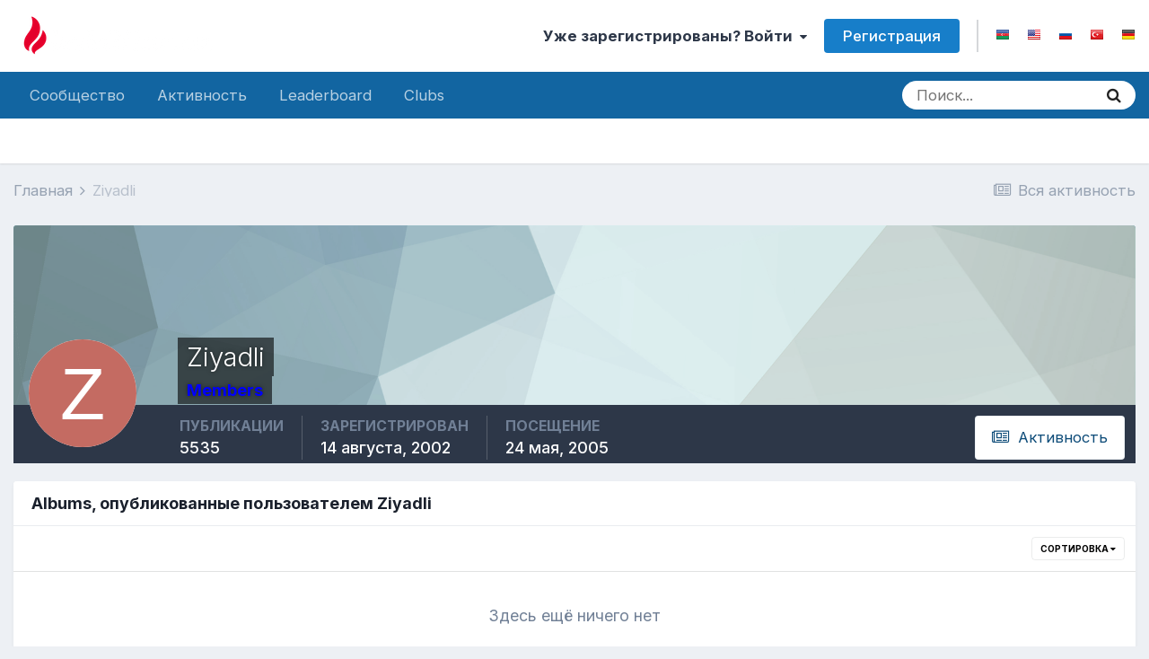

--- FILE ---
content_type: text/html;charset=UTF-8
request_url: https://forum.bakililar.az/profile/628-ziyadli/content/?type=gallery_album_item&change_section=1
body_size: 11000
content:
<!DOCTYPE html>
<html lang="ru-RU" dir="ltr">
	<head>
		<meta charset="utf-8">
        
		<title>Публикации Ziyadli - Bakililar.AZ Азербайджанский Форум</title>
		
			<!-- Global site tag (gtag.js) - Google Analytics -->
<script async src="https://www.googletagmanager.com/gtag/js?id=UA-40391957-2"></script>
<script>
  window.dataLayer = window.dataLayer || [];
  function gtag(){dataLayer.push(arguments);}
  gtag('js', new Date());

  gtag('config', 'UA-40391957-2');
</script>
		
		
		
		

	<meta name="viewport" content="width=device-width, initial-scale=1">



	<meta name="twitter:card" content="summary_large_image" />



	
		
			
				<meta name="robots" content="noindex, follow">
			
		
	

	
		
			
				<meta property="og:site_name" content="Bakililar.AZ Азербайджанский Форум">
			
		
	

	
		
			
				<meta property="og:locale" content="ru_RU">
			
		
	

	
		
			
				<meta property="og:image" content="https://forum.bakililar.az/images/bakililar_forum_logo_fire600.png">
			
		
	

	
		
			
				<meta property="og:image:height" content="315">
			
		
	

	
		
			
				<meta property="og:image:width" content="600">
			
		
	


	
		<link rel="canonical" href="https://forum.bakililar.az/profile/628-ziyadli/" />
	

	
		<link rel="last" href="https://forum.bakililar.az/profile/628-ziyadli/content/?type=gallery_album_item" />
	

<link rel="alternate" type="application/rss+xml" title="Forum" href="https://forum.bakililar.az/rss/1-forum.xml/" />


<link rel="manifest" href="https://forum.bakililar.az/manifest.webmanifest/">
<meta name="msapplication-config" content="https://forum.bakililar.az/browserconfig.xml/">
<meta name="msapplication-starturl" content="/">
<meta name="application-name" content="Bakililar.AZ Азербайджанский Форум">
<meta name="apple-mobile-web-app-title" content="Bakililar.AZ Азербайджанский Форум">

	<meta name="theme-color" content="#ffffff">










<link rel="preload" href="//forum.bakililar.az/applications/core/interface/font/fontawesome-webfont.woff2?v=4.7.0" as="font" crossorigin="anonymous">
		


	
		<link href="https://fonts.googleapis.com/css?family=Inter:300,300i,400,400i,500,700,700i" rel="stylesheet" referrerpolicy="origin">
	



	<link rel='stylesheet' href='https://forum7.bakililar.az/uploads/css_built_5/341e4a57816af3ba440d891ca87450ff_framework.css?v=b3d3c03c4e1756823281' media='all'>

	<link rel='stylesheet' href='https://forum7.bakililar.az/uploads/css_built_5/05e81b71abe4f22d6eb8d1a929494829_responsive.css?v=b3d3c03c4e1756823281' media='all'>

	<link rel='stylesheet' href='https://forum7.bakililar.az/uploads/css_built_5/20446cf2d164adcc029377cb04d43d17_flags.css?v=b3d3c03c4e1756823281' media='all'>

	<link rel='stylesheet' href='https://forum7.bakililar.az/uploads/css_built_5/90eb5adf50a8c640f633d47fd7eb1778_core.css?v=b3d3c03c4e1756823281' media='all'>

	<link rel='stylesheet' href='https://forum7.bakililar.az/uploads/css_built_5/5a0da001ccc2200dc5625c3f3934497d_core_responsive.css?v=b3d3c03c4e1756823281' media='all'>

	<link rel='stylesheet' href='https://forum7.bakililar.az/uploads/css_built_5/ffdbd8340d5c38a97b780eeb2549bc3f_profiles.css?v=b3d3c03c4e1756823281' media='all'>

	<link rel='stylesheet' href='https://forum7.bakililar.az/uploads/css_built_5/f2ef08fd7eaff94a9763df0d2e2aaa1f_streams.css?v=b3d3c03c4e1756823281' media='all'>

	<link rel='stylesheet' href='https://forum7.bakililar.az/uploads/css_built_5/9be4fe0d9dd3ee2160f368f53374cd3f_leaderboard.css?v=b3d3c03c4e1756823281' media='all'>

	<link rel='stylesheet' href='https://forum7.bakililar.az/uploads/css_built_5/125515e1b6f230e3adf3a20c594b0cea_profiles_responsive.css?v=b3d3c03c4e1756823281' media='all'>

	<link rel='stylesheet' href='https://forum7.bakililar.az/uploads/css_built_5/667696516b1b637f376df8f2a042aef7_profile.css?v=b3d3c03c4e1756823281' media='all'>

	<link rel='stylesheet' href='https://forum7.bakililar.az/uploads/css_built_5/85f08a814a02aa8260eec3eab0e3ca47_profile.css?v=b3d3c03c4e1756823281' media='all'>

	<link rel='stylesheet' href='https://forum7.bakililar.az/uploads/css_built_5/6a6afb106122c1b73b3caacf669ca862_profile.css?v=b3d3c03c4e1756823281' media='all'>

	<link rel='stylesheet' href='https://forum7.bakililar.az/uploads/css_built_5/37c6452ea623de41c991284837957128_gallery.css?v=b3d3c03c4e1756823281' media='all'>

	<link rel='stylesheet' href='https://forum7.bakililar.az/uploads/css_built_5/8a32dcbf06236254181d222455063219_global.css?v=b3d3c03c4e1756823281' media='all'>

	<link rel='stylesheet' href='https://forum7.bakililar.az/uploads/css_built_5/22e9af7d7c6ac7ddc7db0f1b0d471efc_gallery_responsive.css?v=b3d3c03c4e1756823281' media='all'>





<link rel='stylesheet' href='https://forum7.bakililar.az/uploads/css_built_5/258adbb6e4f3e83cd3b355f84e3fa002_custom.css?v=b3d3c03c4e1756823281' media='all'>




		
		

	</head>
	<body class="ipsApp ipsApp_front ipsJS_none ipsClearfix" data-controller="core.front.core.app"  data-message=""  data-pageapp="core" data-pagelocation="front" data-pagemodule="members" data-pagecontroller="profile" data-pageid="628"   >
		
        

        

		  <a href="#ipsLayout_mainArea" class="ipsHide" title="Перейти к основному содержимому" accesskey="m">Перейти к содержимому</a>
		<div id="ipsLayout_header" class="ipsClearfix">
			





			<header>
				<div class="ipsLayout_container">
					


<a href='https://forum.bakililar.az/' id='elLogo' accesskey='1'><img src="https://forum7.bakililar.az/uploads/monthly_2018_07/bakililar6.png.6228ff5ee1ebd6158ce4571ca0a819fe.png" alt='Bakililar.AZ Азербайджанский Форум'></a>

					
						

	<ul id="elUserNav" class="ipsList_inline cSignedOut ipsResponsive_showDesktop">
		
		<li id="elSignInLink">
			<a href="https://forum.bakililar.az/login/" data-ipsmenu-closeonclick="false" data-ipsmenu id="elUserSignIn">
				Уже зарегистрированы? Войти  <i class="fa fa-caret-down"></i>
			</a>
			
<div id='elUserSignIn_menu' class='ipsMenu ipsMenu_auto ipsHide'>
	<form accept-charset='utf-8' method='post' action='https://forum.bakililar.az/login/'>
		<input type="hidden" name="csrfKey" value="f716376c0eb31701585b047b8f76ae9a">
		<input type="hidden" name="ref" value="aHR0cHM6Ly9mb3J1bS5iYWtpbGlsYXIuYXovcHJvZmlsZS82Mjgteml5YWRsaS9jb250ZW50Lz90eXBlPWdhbGxlcnlfYWxidW1faXRlbSZjaGFuZ2Vfc2VjdGlvbj0x">
		<div data-role="loginForm">
			
			
			
				<div class='ipsColumns ipsColumns_noSpacing'>
					<div class='ipsColumn ipsColumn_wide' id='elUserSignIn_internal'>
						
<div class="ipsPad ipsForm ipsForm_vertical">
	<h4 class="ipsType_sectionHead">Войти</h4>
	<br><br>
	<ul class='ipsList_reset'>
		<li class="ipsFieldRow ipsFieldRow_noLabel ipsFieldRow_fullWidth">
			
			
				<input type="text" placeholder="Имя пользователя" name="auth" autocomplete="username">
			
		</li>
		<li class="ipsFieldRow ipsFieldRow_noLabel ipsFieldRow_fullWidth">
			<input type="password" placeholder="Пароль" name="password" autocomplete="current-password">
		</li>
		<li class="ipsFieldRow ipsFieldRow_checkbox ipsClearfix">
			<span class="ipsCustomInput">
				<input type="checkbox" name="remember_me" id="remember_me_checkbox" value="1" checked aria-checked="true">
				<span></span>
			</span>
			<div class="ipsFieldRow_content">
				<label class="ipsFieldRow_label" for="remember_me_checkbox">Запомнить меня</label>
				<span class="ipsFieldRow_desc">Не рекомендуется на общедоступных компьютерах</span>
			</div>
		</li>
		<li class="ipsFieldRow ipsFieldRow_fullWidth">
			<button type="submit" name="_processLogin" value="usernamepassword" class="ipsButton ipsButton_primary ipsButton_small" id="elSignIn_submit">Войти</button>
			
				<p class="ipsType_right ipsType_small">
					
						<a href='https://forum.bakililar.az/lostpassword/' data-ipsDialog data-ipsDialog-title='Забыли пароль?'>
					
					Забыли пароль?</a>
				</p>
			
		</li>
	</ul>
</div>
					</div>
					<div class='ipsColumn ipsColumn_wide'>
						<div class='ipsPadding' id='elUserSignIn_external'>
							<div class='ipsAreaBackground_light ipsPadding:half'>
								
									<p class='ipsType_reset ipsType_small ipsType_center'><strong>Или войдите с помощью этих сервисов</strong></p>
								
								
									<div class='ipsType_center ipsMargin_top:half'>
										

<button type="submit" name="_processLogin" value="4" class='ipsButton ipsButton_verySmall ipsButton_fullWidth ipsSocial ipsSocial_facebook' style="background-color: #3a579a">
	
		<span class='ipsSocial_icon'>
			
				<i class='fa fa-facebook-official'></i>
			
		</span>
		<span class='ipsSocial_text'>Войти через Facebook</span>
	
</button>
									</div>
								
									<div class='ipsType_center ipsMargin_top:half'>
										

<button type="submit" name="_processLogin" value="8" class='ipsButton ipsButton_verySmall ipsButton_fullWidth ipsSocial ipsSocial_google' style="background-color: #4285F4">
	
		<span class='ipsSocial_icon'>
			
				<i class='fa fa-google'></i>
			
		</span>
		<span class='ipsSocial_text'>Войти через Google</span>
	
</button>
									</div>
								
							</div>
						</div>
					</div>
				</div>
			
		</div>
	</form>
</div>
		</li>
		
			<li>
				
					<a href="https://forum.bakililar.az/register/" data-ipsdialog data-ipsdialog-size="narrow" data-ipsdialog-title="Регистрация"  id="elRegisterButton" class="ipsButton ipsButton_normal ipsButton_primary">Регистрация</a>
				
			</li>
		
	
	


	
		<li class='elUserNav_sep'></li>
			<li>
				<ul class='ipsList_inline'>
					
						<li>
							
							<a data-ipsTooltip data-ipsTooltip-label=" Azərbaycanca" href='https://forum.bakililar.az/index.php?app=core&amp;module=system&amp;controller=language&amp;id=6&amp;csrfKey=f716376c0eb31701585b047b8f76ae9a'><i class='ipsFlag ipsFlag-az'></i></a>
						</li>
					
						<li>
							
							<a data-ipsTooltip data-ipsTooltip-label=" English (USA)" href='https://forum.bakililar.az/index.php?app=core&amp;module=system&amp;controller=language&amp;id=1&amp;csrfKey=f716376c0eb31701585b047b8f76ae9a'><i class='ipsFlag ipsFlag-us'></i></a>
						</li>
					
						<li>
							
							<a data-ipsTooltip data-ipsTooltip-label=" Русский (RU)" href='https://forum.bakililar.az/index.php?app=core&amp;module=system&amp;controller=language&amp;id=2&amp;csrfKey=f716376c0eb31701585b047b8f76ae9a'><i class='ipsFlag ipsFlag-ru'></i></a>
						</li>
					
						<li>
							
							<a data-ipsTooltip data-ipsTooltip-label=" Türkçe (TR)" href='https://forum.bakililar.az/index.php?app=core&amp;module=system&amp;controller=language&amp;id=4&amp;csrfKey=f716376c0eb31701585b047b8f76ae9a'><i class='ipsFlag ipsFlag-tr'></i></a>
						</li>
					
						<li>
							
							<a data-ipsTooltip data-ipsTooltip-label=" Deutsch" href='https://forum.bakililar.az/index.php?app=core&amp;module=system&amp;controller=language&amp;id=3&amp;csrfKey=f716376c0eb31701585b047b8f76ae9a'><i class='ipsFlag ipsFlag-de'></i></a>
						</li>
					
				</ul>
			</li>
		</li>
		

</ul>

						
<ul class='ipsMobileHamburger ipsList_reset ipsResponsive_hideDesktop'>
	<li data-ipsDrawer data-ipsDrawer-drawerElem='#elMobileDrawer'>
		<a href='#'>
			
			
				
			
			
			
			<i class='fa fa-navicon'></i>
		</a>
	</li>
</ul>
					
				</div>
			</header>
			

	<nav data-controller='core.front.core.navBar' class=' ipsResponsive_showDesktop'>
		<div class='ipsNavBar_primary ipsLayout_container '>
			<ul data-role="primaryNavBar" class='ipsClearfix'>
				


	
		
		
		<li  id='elNavSecondary_1' data-role="navBarItem" data-navApp="core" data-navExt="CustomItem">
			
			
				<a href="https://forum.bakililar.az"  data-navItem-id="1" >
					Сообщество<span class='ipsNavBar_active__identifier'></span>
				</a>
			
			
				<ul class='ipsNavBar_secondary ipsHide' data-role='secondaryNavBar'>
					


	
		
		
		<li  id='elNavSecondary_10' data-role="navBarItem" data-navApp="gallery" data-navExt="Gallery">
			
			
				<a href="https://forum.bakililar.az/gallery/"  data-navItem-id="10" >
					Галерея<span class='ipsNavBar_active__identifier'></span>
				</a>
			
			
		</li>
	
	

	
		
		
		<li  id='elNavSecondary_16' data-role="navBarItem" data-navApp="core" data-navExt="Leaderboard">
			
			
				<a href="https://forum.bakililar.az/leaderboard/"  data-navItem-id="16" >
					Leaderboard<span class='ipsNavBar_active__identifier'></span>
				</a>
			
			
		</li>
	
	

	
		
		
		<li  id='elNavSecondary_15' data-role="navBarItem" data-navApp="core" data-navExt="OnlineUsers">
			
			
				<a href="https://forum.bakililar.az/online/"  data-navItem-id="15" >
					Пользователи в сети<span class='ipsNavBar_active__identifier'></span>
				</a>
			
			
		</li>
	
	

	
		
		
		<li  id='elNavSecondary_14' data-role="navBarItem" data-navApp="core" data-navExt="StaffDirectory">
			
			
				<a href="https://forum.bakililar.az/staff/"  data-navItem-id="14" >
					Администрация<span class='ipsNavBar_active__identifier'></span>
				</a>
			
			
		</li>
	
	

	
	

	
		
		
		<li  id='elNavSecondary_11' data-role="navBarItem" data-navApp="calendar" data-navExt="Calendar">
			
			
				<a href="https://forum.bakililar.az/calendar/"  data-navItem-id="11" >
					Календарь<span class='ipsNavBar_active__identifier'></span>
				</a>
			
			
		</li>
	
	

	
		
		
		<li  id='elNavSecondary_8' data-role="navBarItem" data-navApp="forums" data-navExt="Forums">
			
			
				<a href="https://forum.bakililar.az"  data-navItem-id="8" >
					Форум<span class='ipsNavBar_active__identifier'></span>
				</a>
			
			
		</li>
	
	

					<li class='ipsHide' id='elNavigationMore_1' data-role='navMore'>
						<a href='#' data-ipsMenu data-ipsMenu-appendTo='#elNavigationMore_1' id='elNavigationMore_1_dropdown'>Больше <i class='fa fa-caret-down'></i></a>
						<ul class='ipsHide ipsMenu ipsMenu_auto' id='elNavigationMore_1_dropdown_menu' data-role='moreDropdown'></ul>
					</li>
				</ul>
			
		</li>
	
	

	
		
		
		<li  id='elNavSecondary_2' data-role="navBarItem" data-navApp="core" data-navExt="CustomItem">
			
			
				<a href="https://forum.bakililar.az/discover/"  data-navItem-id="2" >
					Активность<span class='ipsNavBar_active__identifier'></span>
				</a>
			
			
				<ul class='ipsNavBar_secondary ipsHide' data-role='secondaryNavBar'>
					


	
	

	
	

	
		
		
		<li  id='elNavSecondary_7' data-role="navBarItem" data-navApp="core" data-navExt="Search">
			
			
				<a href="https://forum.bakililar.az/search/"  data-navItem-id="7" >
					Поиск<span class='ipsNavBar_active__identifier'></span>
				</a>
			
			
		</li>
	
	

	
	

	
		
		
		<li  id='elNavSecondary_3' data-role="navBarItem" data-navApp="core" data-navExt="AllActivity">
			
			
				<a href="https://forum.bakililar.az/discover/"  data-navItem-id="3" >
					Вся активность<span class='ipsNavBar_active__identifier'></span>
				</a>
			
			
		</li>
	
	

					<li class='ipsHide' id='elNavigationMore_2' data-role='navMore'>
						<a href='#' data-ipsMenu data-ipsMenu-appendTo='#elNavigationMore_2' id='elNavigationMore_2_dropdown'>Больше <i class='fa fa-caret-down'></i></a>
						<ul class='ipsHide ipsMenu ipsMenu_auto' id='elNavigationMore_2_dropdown_menu' data-role='moreDropdown'></ul>
					</li>
				</ul>
			
		</li>
	
	

	
		
		
		<li  id='elNavSecondary_17' data-role="navBarItem" data-navApp="core" data-navExt="Leaderboard">
			
			
				<a href="https://forum.bakililar.az/leaderboard/"  data-navItem-id="17" >
					Leaderboard<span class='ipsNavBar_active__identifier'></span>
				</a>
			
			
		</li>
	
	

	
	

	
		
		
		<li  id='elNavSecondary_19' data-role="navBarItem" data-navApp="core" data-navExt="Clubs">
			
			
				<a href="https://forum.bakililar.az/clubs/"  data-navItem-id="19" >
					Clubs<span class='ipsNavBar_active__identifier'></span>
				</a>
			
			
		</li>
	
	

	
	

				<li class='ipsHide' id='elNavigationMore' data-role='navMore'>
					<a href='#' data-ipsMenu data-ipsMenu-appendTo='#elNavigationMore' id='elNavigationMore_dropdown'>Больше</a>
					<ul class='ipsNavBar_secondary ipsHide' data-role='secondaryNavBar'>
						<li class='ipsHide' id='elNavigationMore_more' data-role='navMore'>
							<a href='#' data-ipsMenu data-ipsMenu-appendTo='#elNavigationMore_more' id='elNavigationMore_more_dropdown'>Больше <i class='fa fa-caret-down'></i></a>
							<ul class='ipsHide ipsMenu ipsMenu_auto' id='elNavigationMore_more_dropdown_menu' data-role='moreDropdown'></ul>
						</li>
					</ul>
				</li>
			</ul>
			

	<div id="elSearchWrapper">
		<div id='elSearch' class='' data-controller='core.front.core.quickSearch'>
			<form accept-charset='utf-8' action='//forum.bakililar.az/search/?do=quicksearch' method='post'>
				<input type='search' id='elSearchField' placeholder='Поиск...' name='q' autocomplete='off' aria-label='Поиск'>
				<button class='cSearchSubmit' type="submit" aria-label='Поиск'><i class="fa fa-search"></i></button>
				<div id="elSearchExpanded">
					<div class="ipsMenu_title">
						Поиск в
					</div>
					<ul class="ipsSideMenu_list ipsSideMenu_withRadios ipsSideMenu_small" data-ipsSideMenu data-ipsSideMenu-type="radio" data-ipsSideMenu-responsive="false" data-role="searchContexts">
						<li>
							<span class='ipsSideMenu_item ipsSideMenu_itemActive' data-ipsMenuValue='all'>
								<input type="radio" name="type" value="all" checked id="elQuickSearchRadio_type_all">
								<label for='elQuickSearchRadio_type_all' id='elQuickSearchRadio_type_all_label'>Везде</label>
							</span>
						</li>
						
						
							<li>
								<span class='ipsSideMenu_item' data-ipsMenuValue='core_statuses_status'>
									<input type="radio" name="type" value="core_statuses_status" id="elQuickSearchRadio_type_core_statuses_status">
									<label for='elQuickSearchRadio_type_core_statuses_status' id='elQuickSearchRadio_type_core_statuses_status_label'>Status Updates</label>
								</span>
							</li>
						
						
						<li data-role="showMoreSearchContexts">
							<span class='ipsSideMenu_item' data-action="showMoreSearchContexts" data-exclude="core_statuses_status">
								Дополнительно...
							</span>
						</li>
					</ul>
					<div class="ipsMenu_title">
						Искать результаты, которые...
					</div>
					<ul class='ipsSideMenu_list ipsSideMenu_withRadios ipsSideMenu_small ipsType_normal' role="radiogroup" data-ipsSideMenu data-ipsSideMenu-type="radio" data-ipsSideMenu-responsive="false" data-filterType='andOr'>
						
							<li>
								<span class='ipsSideMenu_item ipsSideMenu_itemActive' data-ipsMenuValue='and'>
									<input type="radio" name="search_and_or" value="and" checked id="elRadio_andOr_and">
									<label for='elRadio_andOr_and' id='elField_andOr_label_and'>Содержат <em>все</em> слова из запроса</label>
								</span>
							</li>
						
							<li>
								<span class='ipsSideMenu_item ' data-ipsMenuValue='or'>
									<input type="radio" name="search_and_or" value="or"  id="elRadio_andOr_or">
									<label for='elRadio_andOr_or' id='elField_andOr_label_or'>Содержат <em>любое</em> слово из запроса</label>
								</span>
							</li>
						
					</ul>
					<div class="ipsMenu_title">
						Искать результаты в...
					</div>
					<ul class='ipsSideMenu_list ipsSideMenu_withRadios ipsSideMenu_small ipsType_normal' role="radiogroup" data-ipsSideMenu data-ipsSideMenu-type="radio" data-ipsSideMenu-responsive="false" data-filterType='searchIn'>
						<li>
							<span class='ipsSideMenu_item ipsSideMenu_itemActive' data-ipsMenuValue='all'>
								<input type="radio" name="search_in" value="all" checked id="elRadio_searchIn_and">
								<label for='elRadio_searchIn_and' id='elField_searchIn_label_all'>Заголовках и содержании публикаций</label>
							</span>
						</li>
						<li>
							<span class='ipsSideMenu_item' data-ipsMenuValue='titles'>
								<input type="radio" name="search_in" value="titles" id="elRadio_searchIn_titles">
								<label for='elRadio_searchIn_titles' id='elField_searchIn_label_titles'>Только в заголовках публикаций</label>
							</span>
						</li>
					</ul>
				</div>
			</form>
		</div>
	</div>

		</div>
	</nav>

			
<ul id='elMobileNav' class='ipsResponsive_hideDesktop' data-controller='core.front.core.mobileNav'>
	
		
			<li id='elMobileBreadcrumb'>
				<a href='https://forum.bakililar.az/'>
					<span>Главная</span>
				</a>
			</li>
		
	
	
	
	<li >
		<a data-action="defaultStream" href='https://forum.bakililar.az/discover/'><i class="fa fa-newspaper-o" aria-hidden="true"></i></a>
	</li>

	

	
		<li class='ipsJS_show'>
			<a href='https://forum.bakililar.az/search/'><i class='fa fa-search'></i></a>
		</li>
	
</ul>
		</div>
		<main id="ipsLayout_body" class="ipsLayout_container">
			<div id="ipsLayout_contentArea">
				<div id="ipsLayout_contentWrapper">
					
<nav class='ipsBreadcrumb ipsBreadcrumb_top ipsFaded_withHover'>
	

	<ul class='ipsList_inline ipsPos_right'>
		
		<li >
			<a data-action="defaultStream" class='ipsType_light '  href='https://forum.bakililar.az/discover/'><i class="fa fa-newspaper-o" aria-hidden="true"></i> <span>Вся активность</span></a>
		</li>
		
	</ul>

	<ul data-role="breadcrumbList">
		<li>
			<a title="Главная" href='https://forum.bakililar.az/'>
				<span>Главная <i class='fa fa-angle-right'></i></span>
			</a>
		</li>
		
		
			<li>
				
					<a href='https://forum.bakililar.az/profile/628-ziyadli/'>
						<span>Ziyadli </span>
					</a>
				
			</li>
		
	</ul>
</nav>
					
					<div id="ipsLayout_mainArea">
						
						
						
						

	




						


<div data-controller='core.front.profile.main' id='elProfileUserContent'>
	

<header data-role="profileHeader">
	<div class='ipsPageHead_special cProfileHeaderMinimal' id='elProfileHeader' data-controller='core.global.core.coverPhoto' data-url="https://forum.bakililar.az/profile/628-ziyadli/?csrfKey=f716376c0eb31701585b047b8f76ae9a" data-coverOffset='0'>
		
			<div class='ipsCoverPhoto_container' style="background-color: hsl(186, 100%, 80% )">
				<img src='https://forum7.bakililar.az/uploads/set_resources_5/84c1e40ea0e759e3f1505eb1788ddf3c_pattern.png' class='ipsCoverPhoto_photo' data-action="toggleCoverPhoto" alt=''>
			</div>
		
		
		<div class='ipsColumns ipsColumns_collapsePhone' data-hideOnCoverEdit>
			<div class='ipsColumn ipsColumn_fixed ipsColumn_narrow ipsPos_center' id='elProfilePhoto'>
				
					<span class='ipsUserPhoto ipsUserPhoto_xlarge'>					
						<img src='data:image/svg+xml,%3Csvg%20xmlns%3D%22http%3A%2F%2Fwww.w3.org%2F2000%2Fsvg%22%20viewBox%3D%220%200%201024%201024%22%20style%3D%22background%3A%23c46b62%22%3E%3Cg%3E%3Ctext%20text-anchor%3D%22middle%22%20dy%3D%22.35em%22%20x%3D%22512%22%20y%3D%22512%22%20fill%3D%22%23ffffff%22%20font-size%3D%22700%22%20font-family%3D%22-apple-system%2C%20BlinkMacSystemFont%2C%20Roboto%2C%20Helvetica%2C%20Arial%2C%20sans-serif%22%3EZ%3C%2Ftext%3E%3C%2Fg%3E%3C%2Fsvg%3E' alt=''>
					</span>
				
				
			</div>
			<div class='ipsColumn ipsColumn_fluid'>
				<div class='ipsPos_left ipsPad cProfileHeader_name ipsType_normal'>
					<h1 class='ipsType_reset ipsPageHead_barText'>
						Ziyadli

						
                        
					</h1>
					<span>
						<span class='ipsPageHead_barText'><b><span style='color:#0000FF;font-weight:bold'>Members</span></b></span>
					</span>
				</div>
				
					<ul class='ipsList_inline ipsPad ipsResponsive_hidePhone ipsResponsive_block ipsPos_left'>
						
							<li>

<div data-followApp='core' data-followArea='member' data-followID='628'  data-controller='core.front.core.followButton'>
	
		

	
</div></li>
						
						
					</ul>
				
			</div>
		</div>
	</div>

	<div class='ipsGrid ipsAreaBackground ipsPad ipsResponsive_showPhone ipsResponsive_block'>
		
		
		

		
		
		<div data-role='switchView' class='ipsGrid_span12'>
			<div data-action="goToProfile" data-type='phone' class=''>
				<a href='https://forum.bakililar.az/profile/628-ziyadli/' class='ipsButton ipsButton_veryLight ipsButton_small ipsButton_fullWidth' title="Профиль Ziyadli"><i class='fa fa-user'></i></a>
			</div>
			<div data-action="browseContent" data-type='phone' class='ipsHide'>
				<a href="https://forum.bakililar.az/profile/628-ziyadli/content/" rel="nofollow" class='ipsButton ipsButton_veryLight ipsButton_small ipsButton_fullWidth'  title="Публикации Ziyadli"><i class='fa fa-newspaper-o'></i></a>
			</div>
		</div>
	</div>

	<div id='elProfileStats' class='ipsClearfix sm:ipsPadding ipsResponsive_pull'>
		<div data-role='switchView' class='ipsResponsive_hidePhone ipsPos_right'>
			<a href='https://forum.bakililar.az/profile/628-ziyadli/' class='ipsButton ipsButton_veryLight ipsButton_small ipsPos_right ' data-action="goToProfile" data-type='full' title="Профиль Ziyadli"><i class='fa fa-user'></i> <span class='ipsResponsive_showDesktop ipsResponsive_inline'>&nbsp;Профиль</span></a>
			<a href="https://forum.bakililar.az/profile/628-ziyadli/content/" rel="nofollow" class='ipsButton ipsButton_veryLight ipsButton_small ipsPos_right ipsHide' data-action="browseContent" data-type='full' title="Публикации Ziyadli"><i class='fa fa-newspaper-o'></i> <span class='ipsResponsive_showDesktop ipsResponsive_inline'>&nbsp;Активность</span></a>
		</div>
		<ul class='ipsList_reset ipsFlex ipsFlex-ai:center ipsFlex-fw:wrap ipsPos_left ipsResponsive_noFloat'>
			<li>
				<h4 class='ipsType_minorHeading'>Публикации</h4>
				5535
			</li>
			<li>
				<h4 class='ipsType_minorHeading'>Зарегистрирован</h4>
				<time datetime='2002-08-14T11:59:57Z' title='08/14/02 11:59 ' data-short='%d г'>14 августа, 2002</time>
			</li>
            
			<li>
				<h4 class='ipsType_minorHeading'>Посещение</h4>
				<span>
					
                    <time datetime='2005-05-24T21:00:40Z' title='05/24/05 21:00 ' data-short='%d г'>24 мая, 2005</time>
				</span>
			</li>
            
			
		</ul>
	</div>
</header>
	<div data-role="profileContent" class='ipsSpacer_top'>

		<div class="ipsColumns ipsColumns_collapsePhone">
			<div class="ipsColumn ipsColumn_wide">
				<div class='ipsPadding:half ipsBox'>
					<div class="ipsSideMenu" data-ipsTabBar data-ipsTabBar-contentArea='#elUserContent' data-ipsTabBar-itemselector=".ipsSideMenu_item" data-ipsTabBar-activeClass="ipsSideMenu_itemActive" data-ipsSideMenu>
						<h3 class="ipsSideMenu_mainTitle ipsAreaBackground_light ipsType_medium">
							<a href="#user_content" class="ipsPad_double" data-action="openSideMenu"><i class="fa fa-bars"></i> &nbsp;Тип публикации&nbsp;<i class="fa fa-caret-down"></i></a>
						</h3>
						<div>
							<ul class="ipsSideMenu_list">
								<li><a href="https://forum.bakililar.az/profile/628-ziyadli/content/?change_section=1" class="ipsSideMenu_item ">Вся активность</a></li>
							</ul>
							
								<h4 class='ipsSideMenu_subTitle'>Профили</h4>
								<ul class="ipsSideMenu_list">
									
										<li><a href="https://forum.bakililar.az/profile/628-ziyadli/content/?type=core_statuses_status&amp;change_section=1" class="ipsSideMenu_item ">Комментарии в профилях</a></li>
									
										<li><a href="https://forum.bakililar.az/profile/628-ziyadli/content/?type=core_statuses_reply&amp;change_section=1" class="ipsSideMenu_item ">Ответы в профилях</a></li>
									
								</ul>
							
								<h4 class='ipsSideMenu_subTitle'>Форум</h4>
								<ul class="ipsSideMenu_list">
									
										<li><a href="https://forum.bakililar.az/profile/628-ziyadli/content/?type=forums_topic&amp;change_section=1" class="ipsSideMenu_item ">Темы</a></li>
									
										<li><a href="https://forum.bakililar.az/profile/628-ziyadli/content/?type=forums_topic_post&amp;change_section=1" class="ipsSideMenu_item ">Сообщения</a></li>
									
								</ul>
							
								<h4 class='ipsSideMenu_subTitle'>Блоги</h4>
								<ul class="ipsSideMenu_list">
									
										<li><a href="https://forum.bakililar.az/profile/628-ziyadli/content/?type=blog_entry&amp;change_section=1" class="ipsSideMenu_item ">Записи блога</a></li>
									
										<li><a href="https://forum.bakililar.az/profile/628-ziyadli/content/?type=blog_entry_comment&amp;change_section=1" class="ipsSideMenu_item ">Комментарии блога</a></li>
									
								</ul>
							
								<h4 class='ipsSideMenu_subTitle'>Галерея</h4>
								<ul class="ipsSideMenu_list">
									
										<li><a href="https://forum.bakililar.az/profile/628-ziyadli/content/?type=gallery_image&amp;change_section=1" class="ipsSideMenu_item ">Изображения</a></li>
									
										<li><a href="https://forum.bakililar.az/profile/628-ziyadli/content/?type=gallery_image_comment&amp;change_section=1" class="ipsSideMenu_item ">Комментарии к изображениям</a></li>
									
										<li><a href="https://forum.bakililar.az/profile/628-ziyadli/content/?type=gallery_album_item&amp;change_section=1" class="ipsSideMenu_item ipsSideMenu_itemActive">Albums</a></li>
									
										<li><a href="https://forum.bakililar.az/profile/628-ziyadli/content/?type=gallery_album_comment&amp;change_section=1" class="ipsSideMenu_item ">Album Comments</a></li>
									
								</ul>
							
								<h4 class='ipsSideMenu_subTitle'>Календарь</h4>
								<ul class="ipsSideMenu_list">
									
										<li><a href="https://forum.bakililar.az/profile/628-ziyadli/content/?type=calendar_event&amp;change_section=1" class="ipsSideMenu_item ">События</a></li>
									
										<li><a href="https://forum.bakililar.az/profile/628-ziyadli/content/?type=calendar_event_comment&amp;change_section=1" class="ipsSideMenu_item ">Комментарии к событиям</a></li>
									
										<li><a href="https://forum.bakililar.az/profile/628-ziyadli/content/?type=calendar_event_review&amp;change_section=1" class="ipsSideMenu_item ">Отзывы к событиям</a></li>
									
								</ul>
							
						</div>			
					</div>
				</div>
			</div>
			<div class="ipsColumn ipsColumn_fluid" id='elUserContent'>
				
<div class='ipsBox'>
	<h2 class='ipsType_sectionTitle ipsType_reset'>Albums, опубликованные пользователем Ziyadli</h2>
	
<div data-baseurl='https://forum.bakililar.az/profile/628-ziyadli/content/?type=gallery_album_item' data-resort='listResort' data-controller='core.global.core.table'   data-tableID='ec7a40a765645ec02704119ba72e0586'>
	

	
	<div class="ipsButtonBar ipsPad_half ipsClearfix ipsClear">
		

		<ul class="ipsButtonRow ipsPos_right ipsClearfix">
			
				<li>
					
					<a href="#elSortByMenu_menu" id="elSortByMenu_a5f792ae8a62cb3002d214a904182d42" data-role="sortButton" data-ipsMenu data-ipsMenu-activeClass="ipsButtonRow_active" data-ipsMenu-selectable="radio">Сортировка <i class="fa fa-caret-down"></i></a>
					<ul class="ipsMenu ipsMenu_auto ipsMenu_withStem ipsMenu_selectable ipsHide" id="elSortByMenu_a5f792ae8a62cb3002d214a904182d42_menu">
							
							
								<li class="ipsMenu_item " data-ipsMenuValue="album_last_img_date" data-sortDirection='desc'><a href="https://forum.bakililar.az/profile/628-ziyadli/content/?type=gallery_album_item&amp;sortby=album_last_img_date&amp;sortdirection=desc" rel="nofollow">По последнему обновлению</a></li>
							
								<li class="ipsMenu_item ipsMenu_itemChecked" data-ipsMenuValue="album_last_comment" data-sortDirection='desc'><a href="https://forum.bakililar.az/profile/628-ziyadli/content/?type=gallery_album_item&amp;sortby=album_last_comment&amp;sortdirection=desc" rel="nofollow">По дате последнего ответа</a></li>
							
								<li class="ipsMenu_item " data-ipsMenuValue="album_name" data-sortDirection='asc'><a href="https://forum.bakililar.az/profile/628-ziyadli/content/?type=gallery_album_item&amp;sortby=album_name&amp;sortdirection=asc" rel="nofollow">По названию темы</a></li>
							
								<li class="ipsMenu_item " data-ipsMenuValue="album_rating_aggregate" data-sortDirection='desc'><a href="https://forum.bakililar.az/profile/628-ziyadli/content/?type=gallery_album_item&amp;sortby=album_rating_aggregate&amp;sortdirection=desc" rel="nofollow">По рейтингу</a></li>
							
								<li class="ipsMenu_item " data-ipsMenuValue="album_comments" data-sortDirection='desc'><a href="https://forum.bakililar.az/profile/628-ziyadli/content/?type=gallery_album_item&amp;sortby=album_comments&amp;sortdirection=desc" rel="nofollow">По количеству ответов</a></li>
							
								<li class="ipsMenu_item " data-ipsMenuValue="album_reviews" data-sortDirection='desc'><a href="https://forum.bakililar.az/profile/628-ziyadli/content/?type=gallery_album_item&amp;sortby=album_reviews&amp;sortdirection=desc" rel="nofollow">По количеству отзывов</a></li>
							
						
					</ul>
					
				</li>
			
			
		</ul>

		<div data-role="tablePagination" class='ipsHide'>
			


		</div>
	</div>
	

	
		
			<div class='ipsType_center ipsPad'>
				<p class='ipsType_large ipsType_light'>Здесь ещё ничего нет</p>
				
			</div>
		

	
	<div class="ipsButtonBar ipsPad_half ipsClearfix ipsClear ipsHide" data-role="tablePagination">
		


	</div>
</div>
</div>
			</div>
		</div>

	</div>
</div>

						


					</div>
					


					
<nav class='ipsBreadcrumb ipsBreadcrumb_bottom ipsFaded_withHover'>
	
		


	<a href='#' id='elRSS' class='ipsPos_right ipsType_large' title='Доступные RSS-ленты' data-ipsTooltip data-ipsMenu data-ipsMenu-above><i class='fa fa-rss-square'></i></a>
	<ul id='elRSS_menu' class='ipsMenu ipsMenu_auto ipsHide'>
		
			<li class='ipsMenu_item'><a title="Forum" href="https://forum.bakililar.az/rss/1-forum.xml/">Forum</a></li>
		
	</ul>

	

	<ul class='ipsList_inline ipsPos_right'>
		
		<li >
			<a data-action="defaultStream" class='ipsType_light '  href='https://forum.bakililar.az/discover/'><i class="fa fa-newspaper-o" aria-hidden="true"></i> <span>Вся активность</span></a>
		</li>
		
	</ul>

	<ul data-role="breadcrumbList">
		<li>
			<a title="Главная" href='https://forum.bakililar.az/'>
				<span>Главная <i class='fa fa-angle-right'></i></span>
			</a>
		</li>
		
		
			<li>
				
					<a href='https://forum.bakililar.az/profile/628-ziyadli/'>
						<span>Ziyadli </span>
					</a>
				
			</li>
		
	</ul>
</nav>
				</div>
			</div>
			
		</main>
		<!-- SCROLL TO TOP -->
<div class="scroll-top-wrapper">
   <span class="scroll-top-inner"><i class="fa fa-2x fa-arrow-circle-up"></i></span>
</div>
<footer id="ipsLayout_footer" class="ipsClearfix">
			<div class="ipsLayout_container">
				
				


<ul class='ipsList_inline ipsType_center ipsSpacer_top' id="elFooterLinks">
	
	
		<li>
			<a href='#elNavLang_menu' id='elNavLang' data-ipsMenu data-ipsMenu-above>Язык <i class='fa fa-caret-down'></i></a>
			<ul id='elNavLang_menu' class='ipsMenu ipsMenu_selectable ipsHide'>
			
				<li class='ipsMenu_item'>
					<form action="//forum.bakililar.az/language/?csrfKey=f716376c0eb31701585b047b8f76ae9a" method="post">
					<button type='submit' name='id' value='6' class='ipsButton ipsButton_link ipsButton_link_secondary'><i class='ipsFlag ipsFlag-az'></i> Azərbaycanca </button>
					</form>
				</li>
			
				<li class='ipsMenu_item'>
					<form action="//forum.bakililar.az/language/?csrfKey=f716376c0eb31701585b047b8f76ae9a" method="post">
					<button type='submit' name='id' value='1' class='ipsButton ipsButton_link ipsButton_link_secondary'><i class='ipsFlag ipsFlag-us'></i> English (USA) </button>
					</form>
				</li>
			
				<li class='ipsMenu_item ipsMenu_itemChecked'>
					<form action="//forum.bakililar.az/language/?csrfKey=f716376c0eb31701585b047b8f76ae9a" method="post">
					<button type='submit' name='id' value='2' class='ipsButton ipsButton_link ipsButton_link_secondary'><i class='ipsFlag ipsFlag-ru'></i> Русский (RU) (По умолчанию)</button>
					</form>
				</li>
			
				<li class='ipsMenu_item'>
					<form action="//forum.bakililar.az/language/?csrfKey=f716376c0eb31701585b047b8f76ae9a" method="post">
					<button type='submit' name='id' value='4' class='ipsButton ipsButton_link ipsButton_link_secondary'><i class='ipsFlag ipsFlag-tr'></i> Türkçe (TR) </button>
					</form>
				</li>
			
				<li class='ipsMenu_item'>
					<form action="//forum.bakililar.az/language/?csrfKey=f716376c0eb31701585b047b8f76ae9a" method="post">
					<button type='submit' name='id' value='3' class='ipsButton ipsButton_link ipsButton_link_secondary'><i class='ipsFlag ipsFlag-de'></i> Deutsch </button>
					</form>
				</li>
			
			</ul>
		</li>
	
	
	
	
	
</ul>	



<br><br>
<div style="width:15%;float:left;">


<!--LiveInternet counter--><script type="text/javascript">
document.write("<a href='//www.liveinternet.ru/click' "+
"target=_blank><img src='//counter.yadro.ru/hit?t27.1;r"+
escape(document.referrer)+((typeof(screen)=="undefined")?"":
";s"+screen.width+"*"+screen.height+"*"+(screen.colorDepth?
screen.colorDepth:screen.pixelDepth))+";u"+escape(document.URL)+
";h"+escape(document.title.substring(0,150))+";"+Math.random()+
"' alt='' title='LiveInternet: показано количество просмотров и"+
" посетителей' "+
"border='0' width='88' height='120'><\/a>")
</script><!--/LiveInternet-->
</div>
<br><br>
<p id='elCopyright'>
	<span id='elCopyright_userLine'>Bakililar.AZ</span>
	<a rel='nofollow' title='Invision Community' href='https://www.invisioncommunity.com/'>Powered by Invision Community</a>
</p>
			</div>
		</footer>
		
<div id='elMobileDrawer' class='ipsDrawer ipsHide'>
	<div class='ipsDrawer_menu'>
		<a href='#' class='ipsDrawer_close' data-action='close'><span>&times;</span></a>
		<div class='ipsDrawer_content ipsFlex ipsFlex-fd:column'>
			
				<div class='ipsPadding ipsBorder_bottom'>
					<ul class='ipsToolList ipsToolList_vertical'>
						<li>
							<a href='https://forum.bakililar.az/login/' id='elSigninButton_mobile' class='ipsButton ipsButton_light ipsButton_small ipsButton_fullWidth'>Уже зарегистрированы? Войти</a>
						</li>
						
							<li>
								
									<a href='https://forum.bakililar.az/register/' data-ipsDialog data-ipsDialog-size='narrow' data-ipsDialog-title='Регистрация' data-ipsDialog-fixed='true' id='elRegisterButton_mobile' class='ipsButton ipsButton_small ipsButton_fullWidth ipsButton_important'>Регистрация</a>
								
							</li>
						
					</ul>
				</div>
			

			

			<ul class='ipsDrawer_list ipsFlex-flex:11'>
				

				
				
				
				
					
						
						
							<li class='ipsDrawer_itemParent'>
								<h4 class='ipsDrawer_title'><a href='#'>Сообщество</a></h4>
								<ul class='ipsDrawer_list'>
									<li data-action="back"><a href='#'>Назад</a></li>
									
									
										
										
										
											
												
											
										
											
												
											
										
											
												
											
										
											
												
											
										
											
										
											
												
											
										
											
												
													
													
									
													
									
									
									
										


	
		
			<li>
				<a href='https://forum.bakililar.az/gallery/' >
					Галерея
				</a>
			</li>
		
	

	
		
			<li>
				<a href='https://forum.bakililar.az/leaderboard/' >
					Leaderboard
				</a>
			</li>
		
	

	
		
			<li>
				<a href='https://forum.bakililar.az/online/' >
					Пользователи в сети
				</a>
			</li>
		
	

	
		
			<li>
				<a href='https://forum.bakililar.az/staff/' >
					Администрация
				</a>
			</li>
		
	

	

	
		
			<li>
				<a href='https://forum.bakililar.az/calendar/' >
					Календарь
				</a>
			</li>
		
	

	
		
			<li>
				<a href='https://forum.bakililar.az' >
					Форум
				</a>
			</li>
		
	

										
								</ul>
							</li>
						
					
				
					
						
						
							<li class='ipsDrawer_itemParent'>
								<h4 class='ipsDrawer_title'><a href='#'>Активность</a></h4>
								<ul class='ipsDrawer_list'>
									<li data-action="back"><a href='#'>Назад</a></li>
									
									
										
										
										
											
										
											
										
											
												
											
										
											
										
											
												
													
													
									
													
									
									
									
										


	

	

	
		
			<li>
				<a href='https://forum.bakililar.az/search/' >
					Поиск
				</a>
			</li>
		
	

	

	
		
			<li>
				<a href='https://forum.bakililar.az/discover/' >
					Вся активность
				</a>
			</li>
		
	

										
								</ul>
							</li>
						
					
				
					
						
						
							<li><a href='https://forum.bakililar.az/leaderboard/' >Leaderboard</a></li>
						
					
				
					
				
					
						
						
							<li><a href='https://forum.bakililar.az/clubs/' >Clubs</a></li>
						
					
				
					
				
				
			</ul>

			
		</div>
	</div>
</div>

<div id='elMobileCreateMenuDrawer' class='ipsDrawer ipsHide'>
	<div class='ipsDrawer_menu'>
		<a href='#' class='ipsDrawer_close' data-action='close'><span>&times;</span></a>
		<div class='ipsDrawer_content ipsSpacer_bottom ipsPad'>
			<ul class='ipsDrawer_list'>
				<li class="ipsDrawer_listTitle ipsType_reset">Создать...</li>
				
			</ul>
		</div>
	</div>
</div>
		
		

	
	<script type='text/javascript'>
		var ipsDebug = false;		
	
		var CKEDITOR_BASEPATH = '//forum.bakililar.az/applications/core/interface/ckeditor/ckeditor/';
	
		var ipsSettings = {
			
			
			cookie_path: "/",
			
			cookie_prefix: "ips4_",
			
			
			cookie_ssl: true,
			
			upload_imgURL: "https://forum7.bakililar.az/uploads/set_resources_5/0cb563f8144768654a2205065d13abd6_upload.png",
			message_imgURL: "https://forum7.bakililar.az/uploads/set_resources_5/0cb563f8144768654a2205065d13abd6_message.png",
			notification_imgURL: "https://forum7.bakililar.az/uploads/set_resources_5/0cb563f8144768654a2205065d13abd6_notification.png",
			baseURL: "//forum.bakililar.az/",
			jsURL: "//forum.bakililar.az/applications/core/interface/js/js.php",
			csrfKey: "f716376c0eb31701585b047b8f76ae9a",
			antiCache: "b3d3c03c4e1756823281",
			jsAntiCache: "b3d3c03c4e1768333562",
			disableNotificationSounds: true,
			useCompiledFiles: true,
			links_external: true,
			memberID: 0,
			lazyLoadEnabled: true,
			blankImg: "//forum.bakililar.az/applications/core/interface/js/spacer.png",
			googleAnalyticsEnabled: true,
			matomoEnabled: false,
			viewProfiles: true,
			mapProvider: 'none',
			mapApiKey: '',
			pushPublicKey: "BN8ucl_puUGH8r0KPcQj8UQqUtwMbe90VvBhZey6QAj9oxgRozcQKf7I3x83W9fjl-Qo68VQepVGSJUbgafgoj8",
			relativeDates: true
		};
		
		
		
		
			ipsSettings['maxImageDimensions'] = {
				width: 600,
				height: 600
			};
		
		
	</script>





<script type='text/javascript' src='https://forum7.bakililar.az/uploads/javascript_global/root_library.js?v=b3d3c03c4e1768333562' data-ips></script>


<script type='text/javascript' src='https://forum7.bakililar.az/uploads/javascript_global/root_js_lang_2.js?v=b3d3c03c4e1768333562' data-ips></script>


<script type='text/javascript' src='https://forum7.bakililar.az/uploads/javascript_global/root_framework.js?v=b3d3c03c4e1768333562' data-ips></script>


<script type='text/javascript' src='https://forum7.bakililar.az/uploads/javascript_core/global_global_core.js?v=b3d3c03c4e1768333562' data-ips></script>


<script type='text/javascript' src='https://forum7.bakililar.az/uploads/javascript_core/plugins_plugins.js?v=b3d3c03c4e1768333562' data-ips></script>


<script type='text/javascript' src='https://forum7.bakililar.az/uploads/javascript_global/root_front.js?v=b3d3c03c4e1768333562' data-ips></script>


<script type='text/javascript' src='https://forum7.bakililar.az/uploads/javascript_core/front_front_core.js?v=b3d3c03c4e1768333562' data-ips></script>


<script type='text/javascript' src='https://forum7.bakililar.az/uploads/javascript_core/front_front_statuses.js?v=b3d3c03c4e1768333562' data-ips></script>


<script type='text/javascript' src='https://forum7.bakililar.az/uploads/javascript_core/front_front_profile.js?v=b3d3c03c4e1768333562' data-ips></script>


<script type='text/javascript' src='https://forum7.bakililar.az/uploads/javascript_core/front_app.js?v=b3d3c03c4e1768333562' data-ips></script>


<script type='text/javascript' src='https://forum7.bakililar.az/uploads/javascript_global/root_map.js?v=b3d3c03c4e1768333562' data-ips></script>



	<script type='text/javascript'>
		
			ips.setSetting( 'date_format', jQuery.parseJSON('"mm\/dd\/yy"') );
		
			ips.setSetting( 'date_first_day', jQuery.parseJSON('0') );
		
			ips.setSetting( 'ipb_url_filter_option', jQuery.parseJSON('"black"') );
		
			ips.setSetting( 'url_filter_any_action', jQuery.parseJSON('"allow"') );
		
			ips.setSetting( 'bypass_profanity', jQuery.parseJSON('0') );
		
			ips.setSetting( 'emoji_style', jQuery.parseJSON('"disabled"') );
		
			ips.setSetting( 'emoji_shortcodes', jQuery.parseJSON('true') );
		
			ips.setSetting( 'emoji_ascii', jQuery.parseJSON('true') );
		
			ips.setSetting( 'emoji_cache', jQuery.parseJSON('1724225324') );
		
			ips.setSetting( 'image_jpg_quality', jQuery.parseJSON('81') );
		
			ips.setSetting( 'cloud2', jQuery.parseJSON('false') );
		
			ips.setSetting( 'isAnonymous', jQuery.parseJSON('false') );
		
		
	</script>



<script type='application/ld+json'>
{
    "@context": "http://www.schema.org",
    "publisher": "https://forum.bakililar.az/#organization",
    "@type": "WebSite",
    "@id": "https://forum.bakililar.az/#website",
    "mainEntityOfPage": "https://forum.bakililar.az/",
    "name": "Bakililar.AZ \u0410\u0437\u0435\u0440\u0431\u0430\u0439\u0434\u0436\u0430\u043d\u0441\u043a\u0438\u0439 \u0424\u043e\u0440\u0443\u043c",
    "url": "https://forum.bakililar.az/",
    "potentialAction": {
        "type": "SearchAction",
        "query-input": "required name=query",
        "target": "https://forum.bakililar.az/search/?q={query}"
    },
    "inLanguage": [
        {
            "@type": "Language",
            "name": "Az\u0259rbaycanca",
            "alternateName": "az-AZ"
        },
        {
            "@type": "Language",
            "name": "English (USA)",
            "alternateName": "en-US"
        },
        {
            "@type": "Language",
            "name": "\u0420\u0443\u0441\u0441\u043a\u0438\u0439 (RU)",
            "alternateName": "ru-RU"
        },
        {
            "@type": "Language",
            "name": "T\u00fcrk\u00e7e (TR)",
            "alternateName": "tr-TR"
        },
        {
            "@type": "Language",
            "name": "Deutsch",
            "alternateName": "de-DE"
        }
    ]
}	
</script>

<script type='application/ld+json'>
{
    "@context": "http://www.schema.org",
    "@type": "Organization",
    "@id": "https://forum.bakililar.az/#organization",
    "mainEntityOfPage": "https://forum.bakililar.az/",
    "name": "Bakililar.AZ \u0410\u0437\u0435\u0440\u0431\u0430\u0439\u0434\u0436\u0430\u043d\u0441\u043a\u0438\u0439 \u0424\u043e\u0440\u0443\u043c",
    "url": "https://forum.bakililar.az/",
    "logo": {
        "@type": "ImageObject",
        "@id": "https://forum.bakililar.az/#logo",
        "url": "https://forum7.bakililar.az/uploads/monthly_2018_07/bakililar6.png.6228ff5ee1ebd6158ce4571ca0a819fe.png"
    }
}	
</script>

<script type='application/ld+json'>
{
    "@context": "http://schema.org",
    "@type": "BreadcrumbList",
    "itemListElement": [
        {
            "@type": "ListItem",
            "position": 1,
            "item": {
                "@id": "https://forum.bakililar.az/profile/628-ziyadli/",
                "name": "Ziyadli"
            }
        }
    ]
}	
</script>


		
		
		<!--ipsQueryLog-->
		<!--ipsCachingLog-->
		<script type='text/javascript'>
  $('[data-role="navBarItem"][data-navapp="chat"][data-navext="Chat"] a').click( function( e ){
  	e.preventDefault();

	var joinWith = '?';
	
	if ( $( e.currentTarget ).attr('href').indexOf('?') != -1 )
	{
		joinWith = '&';
	}

  	window.open( $( e.currentTarget ).attr('href') + joinWith + '_popup=1', '_blank', "height=480,width=1200,location=0,menubar=0,toolbar=0" );
  	return false;
  });
</script>
		
		
        
	</body>
</html>


--- FILE ---
content_type: text/html;charset=UTF-8
request_url: https://forum.bakililar.az/profile/628-ziyadli/content/?type=gallery_album_item&change_section=1&csrfKey=f716376c0eb31701585b047b8f76ae9a
body_size: 2827
content:
<!DOCTYPE html>
<html lang="ru-RU" dir="ltr">
	<head>
		<title></title>
		

	<meta name="viewport" content="width=device-width, initial-scale=1">



	<meta name="twitter:card" content="summary_large_image" />



	
		
			
				<meta name="robots" content="noindex, follow">
			
		
	

	
		
			
				<meta property="og:site_name" content="Bakililar.AZ Азербайджанский Форум">
			
		
	

	
		
			
				<meta property="og:locale" content="ru_RU">
			
		
	

	
		
			
				<meta property="og:image" content="https://forum.bakililar.az/images/bakililar_forum_logo_fire600.png">
			
		
	

	
		
			
				<meta property="og:image:height" content="315">
			
		
	

	
		
			
				<meta property="og:image:width" content="600">
			
		
	


	
		<link rel="last" href="https://forum.bakililar.az/profile/628-ziyadli/content/?type=gallery_album_item" />
	

<link rel="alternate" type="application/rss+xml" title="Forum" href="https://forum.bakililar.az/rss/1-forum.xml/" />


<link rel="manifest" href="https://forum.bakililar.az/manifest.webmanifest/">
<meta name="msapplication-config" content="https://forum.bakililar.az/browserconfig.xml/">
<meta name="msapplication-starturl" content="/">
<meta name="application-name" content="Bakililar.AZ Азербайджанский Форум">
<meta name="apple-mobile-web-app-title" content="Bakililar.AZ Азербайджанский Форум">

	<meta name="theme-color" content="#ffffff">










<link rel="preload" href="//forum.bakililar.az/applications/core/interface/font/fontawesome-webfont.woff2?v=4.7.0" as="font" crossorigin="anonymous">
		


	
		<link href="https://fonts.googleapis.com/css?family=Inter:300,300i,400,400i,500,700,700i" rel="stylesheet" referrerpolicy="origin">
	



	<link rel='stylesheet' href='https://forum7.bakililar.az/uploads/css_built_5/20446cf2d164adcc029377cb04d43d17_flags.css?v=b3d3c03c4e1756823281' media='all'>

	<link rel='stylesheet' href='https://forum7.bakililar.az/uploads/css_built_5/667696516b1b637f376df8f2a042aef7_profile.css?v=b3d3c03c4e1756823281' media='all'>

	<link rel='stylesheet' href='https://forum7.bakililar.az/uploads/css_built_5/85f08a814a02aa8260eec3eab0e3ca47_profile.css?v=b3d3c03c4e1756823281' media='all'>

	<link rel='stylesheet' href='https://forum7.bakililar.az/uploads/css_built_5/6a6afb106122c1b73b3caacf669ca862_profile.css?v=b3d3c03c4e1756823281' media='all'>

	<link rel='stylesheet' href='https://forum7.bakililar.az/uploads/css_built_5/37c6452ea623de41c991284837957128_gallery.css?v=b3d3c03c4e1756823281' media='all'>

	<link rel='stylesheet' href='https://forum7.bakililar.az/uploads/css_built_5/8a32dcbf06236254181d222455063219_global.css?v=b3d3c03c4e1756823281' media='all'>

	<link rel='stylesheet' href='https://forum7.bakililar.az/uploads/css_built_5/22e9af7d7c6ac7ddc7db0f1b0d471efc_gallery_responsive.css?v=b3d3c03c4e1756823281' media='all'>





<link rel='stylesheet' href='https://forum7.bakililar.az/uploads/css_built_5/258adbb6e4f3e83cd3b355f84e3fa002_custom.css?v=b3d3c03c4e1756823281' media='all'>




		
	</head>
	<body class='ipsApp ipsApp_front ipsClearfix ipsLayout_noBackground ipsJS_has ipsClearfix'  data-message="">
		
<div class='ipsBox'>
	<h2 class='ipsType_sectionTitle ipsType_reset'>Albums, опубликованные пользователем Ziyadli</h2>
	
<div data-baseurl='https://forum.bakililar.az/profile/628-ziyadli/content/?type=gallery_album_item' data-resort='listResort' data-controller='core.global.core.table'   data-tableID='ec7a40a765645ec02704119ba72e0586'>
	

	
	<div class="ipsButtonBar ipsPad_half ipsClearfix ipsClear">
		

		<ul class="ipsButtonRow ipsPos_right ipsClearfix">
			
				<li>
					
					<a href="#elSortByMenu_menu" id="elSortByMenu_1de42314c8f80b222e9bb8a7c896c17b" data-role="sortButton" data-ipsMenu data-ipsMenu-activeClass="ipsButtonRow_active" data-ipsMenu-selectable="radio">Сортировка <i class="fa fa-caret-down"></i></a>
					<ul class="ipsMenu ipsMenu_auto ipsMenu_withStem ipsMenu_selectable ipsHide" id="elSortByMenu_1de42314c8f80b222e9bb8a7c896c17b_menu">
							
							
								<li class="ipsMenu_item " data-ipsMenuValue="album_last_img_date" data-sortDirection='desc'><a href="https://forum.bakililar.az/profile/628-ziyadli/content/?type=gallery_album_item&amp;sortby=album_last_img_date&amp;sortdirection=desc" rel="nofollow">По последнему обновлению</a></li>
							
								<li class="ipsMenu_item ipsMenu_itemChecked" data-ipsMenuValue="album_last_comment" data-sortDirection='desc'><a href="https://forum.bakililar.az/profile/628-ziyadli/content/?type=gallery_album_item&amp;sortby=album_last_comment&amp;sortdirection=desc" rel="nofollow">По дате последнего ответа</a></li>
							
								<li class="ipsMenu_item " data-ipsMenuValue="album_name" data-sortDirection='asc'><a href="https://forum.bakililar.az/profile/628-ziyadli/content/?type=gallery_album_item&amp;sortby=album_name&amp;sortdirection=asc" rel="nofollow">По названию темы</a></li>
							
								<li class="ipsMenu_item " data-ipsMenuValue="album_rating_aggregate" data-sortDirection='desc'><a href="https://forum.bakililar.az/profile/628-ziyadli/content/?type=gallery_album_item&amp;sortby=album_rating_aggregate&amp;sortdirection=desc" rel="nofollow">По рейтингу</a></li>
							
								<li class="ipsMenu_item " data-ipsMenuValue="album_comments" data-sortDirection='desc'><a href="https://forum.bakililar.az/profile/628-ziyadli/content/?type=gallery_album_item&amp;sortby=album_comments&amp;sortdirection=desc" rel="nofollow">По количеству ответов</a></li>
							
								<li class="ipsMenu_item " data-ipsMenuValue="album_reviews" data-sortDirection='desc'><a href="https://forum.bakililar.az/profile/628-ziyadli/content/?type=gallery_album_item&amp;sortby=album_reviews&amp;sortdirection=desc" rel="nofollow">По количеству отзывов</a></li>
							
						
					</ul>
					
				</li>
			
			
		</ul>

		<div data-role="tablePagination" class='ipsHide'>
			


		</div>
	</div>
	

	
		
			<div class='ipsType_center ipsPad'>
				<p class='ipsType_large ipsType_light'>Здесь ещё ничего нет</p>
				
			</div>
		

	
	<div class="ipsButtonBar ipsPad_half ipsClearfix ipsClear ipsHide" data-role="tablePagination">
		


	</div>
</div>
</div>
		





<script type='text/javascript' src='https://forum7.bakililar.az/uploads/javascript_core/front_front_profile.js?v=b3d3c03c4e1768333562' data-ips></script>


<script type='text/javascript' src='https://forum7.bakililar.az/uploads/javascript_core/global_global_core.js?v=b3d3c03c4e1768333562' data-ips></script>





<script type='application/ld+json'>
{
    "@context": "http://www.schema.org",
    "publisher": "https://forum.bakililar.az/#organization",
    "@type": "WebSite",
    "@id": "https://forum.bakililar.az/#website",
    "mainEntityOfPage": "https://forum.bakililar.az/",
    "name": "Bakililar.AZ \u0410\u0437\u0435\u0440\u0431\u0430\u0439\u0434\u0436\u0430\u043d\u0441\u043a\u0438\u0439 \u0424\u043e\u0440\u0443\u043c",
    "url": "https://forum.bakililar.az/",
    "potentialAction": {
        "type": "SearchAction",
        "query-input": "required name=query",
        "target": "https://forum.bakililar.az/search/?q={query}"
    },
    "inLanguage": [
        {
            "@type": "Language",
            "name": "Az\u0259rbaycanca",
            "alternateName": "az-AZ"
        },
        {
            "@type": "Language",
            "name": "English (USA)",
            "alternateName": "en-US"
        },
        {
            "@type": "Language",
            "name": "\u0420\u0443\u0441\u0441\u043a\u0438\u0439 (RU)",
            "alternateName": "ru-RU"
        },
        {
            "@type": "Language",
            "name": "T\u00fcrk\u00e7e (TR)",
            "alternateName": "tr-TR"
        },
        {
            "@type": "Language",
            "name": "Deutsch",
            "alternateName": "de-DE"
        }
    ]
}	
</script>

<script type='application/ld+json'>
{
    "@context": "http://www.schema.org",
    "@type": "Organization",
    "@id": "https://forum.bakililar.az/#organization",
    "mainEntityOfPage": "https://forum.bakililar.az/",
    "name": "Bakililar.AZ \u0410\u0437\u0435\u0440\u0431\u0430\u0439\u0434\u0436\u0430\u043d\u0441\u043a\u0438\u0439 \u0424\u043e\u0440\u0443\u043c",
    "url": "https://forum.bakililar.az/",
    "logo": {
        "@type": "ImageObject",
        "@id": "https://forum.bakililar.az/#logo",
        "url": "https://forum7.bakililar.az/uploads/monthly_2018_07/bakililar6.png.6228ff5ee1ebd6158ce4571ca0a819fe.png"
    }
}	
</script>

<script type='application/ld+json'>
{
    "@context": "http://schema.org",
    "@type": "BreadcrumbList",
    "itemListElement": [
        {
            "@type": "ListItem",
            "position": 1,
            "item": {
                "@id": "https://forum.bakililar.az/profile/628-ziyadli/",
                "name": "Ziyadli"
            }
        }
    ]
}	
</script>


		<script type='text/javascript'>
  $('[data-role="navBarItem"][data-navapp="chat"][data-navext="Chat"] a').click( function( e ){
  	e.preventDefault();

	var joinWith = '?';
	
	if ( $( e.currentTarget ).attr('href').indexOf('?') != -1 )
	{
		joinWith = '&';
	}

  	window.open( $( e.currentTarget ).attr('href') + joinWith + '_popup=1', '_blank', "height=480,width=1200,location=0,menubar=0,toolbar=0" );
  	return false;
  });
</script>
	</body>
</html>

--- FILE ---
content_type: text/css
request_url: https://forum7.bakililar.az/uploads/css_built_5/f2ef08fd7eaff94a9763df0d2e2aaa1f_streams.css?v=b3d3c03c4e1756823281
body_size: 917
content:
 .cStreamFilter{padding:var(--sp-4) var(--sp-3);position:relative;}.cStreamFilter > li{float:left;width:12.5%;position:relative;}.cStreamFilter > li > a{display:block;border-right:1px solid rgba( var(--theme-text_color), 0.2 );padding:0 var(--sp-2);}.cStreamFilter > li > a.cStreamFilter_active{background:rgb( var(--theme-area_background_dark) );color:#fff;margin:calc( var(--sp-2) * -1 ) 0;padding:calc( var(--sp-2) );border-radius:var(--radius-1);}.cStreamFilter > li > a.cStreamFilter_active h3{color:inherit;}.cStreamFilter > li:last-child > a{border:0;}.cStreamFilter > li > a:after{content:'\f107';font-family:'FontAwesome';font-size:15px;position:absolute;top:2px;}html[dir="ltr"] .cStreamFilter > li > a:after{right:10px;}html[dir="rtl"] .cStreamFilter > li > a:after{left:10px;}.cStreamFilter h3{font-size:17.9px;color:rgb( var(--theme-text_color) );}html[dir="ltr"] .cStreamFilter h3{padding-right:12px;}html[dir="rtl"] .cStreamFilter h3{padding-left:12px;}.cStreamFilter p{}.cStreamFilter p em{opacity:0.3;}.cStreamFilter a{color:rgb( var(--theme-text_color) );}.cStreamFilter_toggleShown{margin-top:7px;}.ipsApp #elStreamUpdateMsg{line-height:24px;}.cStreamForm_loading{height:500px;}.cStreamForm_loading .ipsAreaBackground_reset{height:100%;}.cStreamForm_loading .ipsLoading{position:absolute;height:450px;width:100%;}.cStreamForm_list > li{margin-bottom:0;position:relative;}.cStreamForm_list li a.ipsSideMenu_item{padding-top:5px;padding-bottom:5px;}html[dir="ltr"] .cStreamForm_list li a.ipsSideMenu_item.cStream_withOptions{margin-right:45px;}html[dir="rtl"] .cStreamForm_list li a.ipsSideMenu_item.cStream_withOptions{margin-left:45px;}.cStreamForm_list li a.ipsSideMenu_item.ipsSideMenu_itemActive + .cStreamForm_menu, .cStreamForm_list li a.ipsSideMenu_item:not( .ipsSideMenu_itemActive ):hover + .cStreamForm_menu{display:block;background:rgba( var(--theme-text_color), 0.2 );}.cStreamForm_list li a.ipsSideMenu_item.ipsSideMenu_itemActive + .cStreamForm_menu{color:#fff;background:rgba(255,255,255,0.1);}.cStreamForm_list li a.ipsSideMenu_item.ipsSideMenu_itemActive + .cStreamForm_menu.cStreamForm_menuActive{background:rgb( var(--theme-area_background) );}.cStreamForm_list li:hover a.ipsSideMenu_item:not( .ipsSideMenu_itemActive ) + .cStreamForm_menu{opacity:0.3;pointer-events:none;}.cStreamForm_menu{padding:5px 10px;cursor:pointer;position:absolute;top:0;display:none;}html[dir="ltr"] .cStreamForm_menu{right:0;}html[dir="rtl"] .cStreamForm_menu{left:0;}#elStreamContentTypes_menu{padding-bottom:0;}.cStreamForm_dates, .cStreamForm_authors{padding-left:26px;}.ipsApp .cStreamForm_dates input[type="date"]{max-width:100%;width:100%;}.cStreamForm_list[data-filterType='type'] .ipsSideMenu_item .cStreamForm_menu + a{margin-right:45px;}.cStreamForm_nodes{display:block;}html[dir="ltr"] .cStreamForm_nodes{padding:5px 0 5px 12px;margin:-2px 45px 0 12px;border-left:2px solid rgb( var(--theme-area_background_dark) );}html[dir="rtl"] .cStreamForm_nodes{padding:5px 12px 5px 0;margin:-2px 12px 0 45px;border-right:2px solid rgb( var(--theme-area_background_dark) );}.cStreamForm_nodes .ipsFieldRow{width:100%;}.ipsApp .cStreamForm_nodes .ipsFieldRow_label{margin:0;padding:0;font-size:16.8px;}

--- FILE ---
content_type: text/css
request_url: https://forum7.bakililar.az/uploads/css_built_5/6a6afb106122c1b73b3caacf669ca862_profile.css?v=b3d3c03c4e1756823281
body_size: 285
content:
 .cCalendarDate{width:80px;display:block;border:1px solid rgba( var(--theme-text_color), 0.25 );background:rgb( var(--theme-area_background_reset) );padding:8px 0;border-radius:3px;overflow:hidden;}.cCalendarDate{background:rgb( var(--theme-area_background_reset) );}.cCalendarDate > span{display:block;text-align:center;}.cCalendarDate_month{color:#a93848;text-transform:uppercase;font-size:21.0px;line-height:1;font-weight:500;}.cCalendarDate_date{font-size:57.8px;line-height:1;font-weight:300;color:rgb( var(--theme-text_light) );}

--- FILE ---
content_type: text/css
request_url: https://forum7.bakililar.az/uploads/css_built_5/8a32dcbf06236254181d222455063219_global.css?v=b3d3c03c4e1756823281
body_size: 764
content:
 .cGalleryAlbums_recent > ul{height:204px;position:relative;overflow:hidden;}html[dir="ltr"] .cGalleryAlbums_recent > ul{padding-left:208px;}html[dir="rtl"] .cGalleryAlbums_recent > ul{padding-right:208px;}.cGalleryAlbums_recent > ul > li{width:100px;height:100px;float:left;position:relative;margin:0 0 4px 4px;}html[dir="rtl"] .cGalleryAlbums_recent > ul > li{float:right;margin:0 4px 4px 0;}.cGalleryAlbums_recent > ul > li a{display:block;width:100px;height:100px;}.cGalleryAlbums_recent > ul > li span{padding-right:7px;text-align:right;font-size:15.8px;font-weight:bold;color:#fff;position:absolute;left:0;right:0;bottom:0;line-height:26px;text-shadow:1px 1px 0px rgba(0,0,0,0.8);background-image:linear-gradient(to bottom, rgba(0,0,0,0) 0%,rgba(0,0,0,0.6) 100%);}html[dir="rtl"] .cGalleryAlbums_recent > ul > li span{text-align:left;}.cGalleryAlbums_recent > ul > li img{display:none;}.cGalleryAlbums_recent > ul > li:first-child{width:204px;height:204px;overflow:hidden;position:absolute;}html[dir="ltr"] .cGalleryAlbums_recent > ul > li:first-child{left:0;}html[dir="rtl"] .cGalleryAlbums_recent > ul > li:first-child{right:0;}.cGalleryAlbums_recent > ul > li:first-child a{width:204px;height:204px;}.ipsWidget_vertical .cGalleryAlbums_recent > ul{padding:0 !important;display:flex;flex-wrap:wrap;height:auto;}.ipsWidget_vertical .cGalleryAlbums_recent > ul > li:first-child, .ipsWidget_vertical .cGalleryAlbums_recent > ul > li:first-child a, .ipsWidget_vertical .cGalleryAlbums_recent > ul > li, .ipsWidget_vertical .cGalleryAlbums_recent > ul > li a{width:auto;height:auto;position:static;}.ipsWidget_vertical .cGalleryAlbums_recent > ul > li{flex:0 0 calc(33.3% - 4px);max-width:120px;}.ipsWidget_vertical .cGalleryAlbums_recent > ul > li:nth-child(12) ~ li{display:none;}.ipsWidget_vertical .cGalleryAlbums_recent > ul > li a::before{content:'';display:block;padding-top:100%;}.cGalleryTrimmedImage{background-color:#333;background-size:cover;background-position:50%;background-repeat:no-repeat;overflow:hidden;border:.5px solid #333;}.cGalleryTrimmedImage img{display:none;}.cGalleryThumb{max-width:170px;max-height:170px;}.cGalleryAlbumThumb{width:280px;height:235px;}@media screen and (max-width:767px){.ipsApp .cGalleryAlbums_recent{padding:0;margin-bottom:3px;}.cGalleryAlbums_recent > ul{height:134px;}html[dir="ltr"] .cGalleryAlbums_recent > ul{padding-left:138px;}html[dir="rtl"] .cGalleryAlbums_recent > ul{padding-right:138px;}.cGalleryAlbums_recent > ul > li:first-child, .cGalleryAlbums_recent > ul > li:first-child a{width:134px;height:134px;}.cGalleryAlbums_recent > ul > li, .cGalleryAlbums_recent > ul > li a{width:65px;height:65px;}.cGalleryAlbums_recent + ul.ipsList_inline{padding-left:4px;}}

--- FILE ---
content_type: text/css
request_url: https://forum7.bakililar.az/uploads/css_built_5/85f08a814a02aa8260eec3eab0e3ca47_profile.css?v=b3d3c03c4e1756823281
body_size: 329
content:
 .cProfileAlbum{position:relative;z-index:1;}.cProfileAlbum > div{width:100%;height:100%;margin:0 auto;border:1px solid rgba( var(--theme-text_color), 0.08 );}.cProfileAlbum_image{display:block;position:relative;max-width:100%;height:100%;background-color:rgb( var(--theme-area_background_dark) );background-size:cover;background-position:50%;background-repeat:no-repeat;overflow:hidden;}.cProfileAlbum_image img{display:none;}.cProfileAlbum .ipsType_sectionHead{font-size:17.9px;text-align:left;display:block;padding:7px;overflow:hidden;text-overflow:ellipsis;top:0px;background:rgba(0,0,0,0.5);color:#fff;}

--- FILE ---
content_type: text/css
request_url: https://forum7.bakililar.az/uploads/css_built_5/6a6afb106122c1b73b3caacf669ca862_profile.css?v=b3d3c03c4e1756823281
body_size: 285
content:
 .cCalendarDate{width:80px;display:block;border:1px solid rgba( var(--theme-text_color), 0.25 );background:rgb( var(--theme-area_background_reset) );padding:8px 0;border-radius:3px;overflow:hidden;}.cCalendarDate{background:rgb( var(--theme-area_background_reset) );}.cCalendarDate > span{display:block;text-align:center;}.cCalendarDate_month{color:#a93848;text-transform:uppercase;font-size:21.0px;line-height:1;font-weight:500;}.cCalendarDate_date{font-size:57.8px;line-height:1;font-weight:300;color:rgb( var(--theme-text_light) );}

--- FILE ---
content_type: text/css
request_url: https://forum7.bakililar.az/uploads/css_built_5/8a32dcbf06236254181d222455063219_global.css?v=b3d3c03c4e1756823281
body_size: 764
content:
 .cGalleryAlbums_recent > ul{height:204px;position:relative;overflow:hidden;}html[dir="ltr"] .cGalleryAlbums_recent > ul{padding-left:208px;}html[dir="rtl"] .cGalleryAlbums_recent > ul{padding-right:208px;}.cGalleryAlbums_recent > ul > li{width:100px;height:100px;float:left;position:relative;margin:0 0 4px 4px;}html[dir="rtl"] .cGalleryAlbums_recent > ul > li{float:right;margin:0 4px 4px 0;}.cGalleryAlbums_recent > ul > li a{display:block;width:100px;height:100px;}.cGalleryAlbums_recent > ul > li span{padding-right:7px;text-align:right;font-size:15.8px;font-weight:bold;color:#fff;position:absolute;left:0;right:0;bottom:0;line-height:26px;text-shadow:1px 1px 0px rgba(0,0,0,0.8);background-image:linear-gradient(to bottom, rgba(0,0,0,0) 0%,rgba(0,0,0,0.6) 100%);}html[dir="rtl"] .cGalleryAlbums_recent > ul > li span{text-align:left;}.cGalleryAlbums_recent > ul > li img{display:none;}.cGalleryAlbums_recent > ul > li:first-child{width:204px;height:204px;overflow:hidden;position:absolute;}html[dir="ltr"] .cGalleryAlbums_recent > ul > li:first-child{left:0;}html[dir="rtl"] .cGalleryAlbums_recent > ul > li:first-child{right:0;}.cGalleryAlbums_recent > ul > li:first-child a{width:204px;height:204px;}.ipsWidget_vertical .cGalleryAlbums_recent > ul{padding:0 !important;display:flex;flex-wrap:wrap;height:auto;}.ipsWidget_vertical .cGalleryAlbums_recent > ul > li:first-child, .ipsWidget_vertical .cGalleryAlbums_recent > ul > li:first-child a, .ipsWidget_vertical .cGalleryAlbums_recent > ul > li, .ipsWidget_vertical .cGalleryAlbums_recent > ul > li a{width:auto;height:auto;position:static;}.ipsWidget_vertical .cGalleryAlbums_recent > ul > li{flex:0 0 calc(33.3% - 4px);max-width:120px;}.ipsWidget_vertical .cGalleryAlbums_recent > ul > li:nth-child(12) ~ li{display:none;}.ipsWidget_vertical .cGalleryAlbums_recent > ul > li a::before{content:'';display:block;padding-top:100%;}.cGalleryTrimmedImage{background-color:#333;background-size:cover;background-position:50%;background-repeat:no-repeat;overflow:hidden;border:.5px solid #333;}.cGalleryTrimmedImage img{display:none;}.cGalleryThumb{max-width:170px;max-height:170px;}.cGalleryAlbumThumb{width:280px;height:235px;}@media screen and (max-width:767px){.ipsApp .cGalleryAlbums_recent{padding:0;margin-bottom:3px;}.cGalleryAlbums_recent > ul{height:134px;}html[dir="ltr"] .cGalleryAlbums_recent > ul{padding-left:138px;}html[dir="rtl"] .cGalleryAlbums_recent > ul{padding-right:138px;}.cGalleryAlbums_recent > ul > li:first-child, .cGalleryAlbums_recent > ul > li:first-child a{width:134px;height:134px;}.cGalleryAlbums_recent > ul > li, .cGalleryAlbums_recent > ul > li a{width:65px;height:65px;}.cGalleryAlbums_recent + ul.ipsList_inline{padding-left:4px;}}